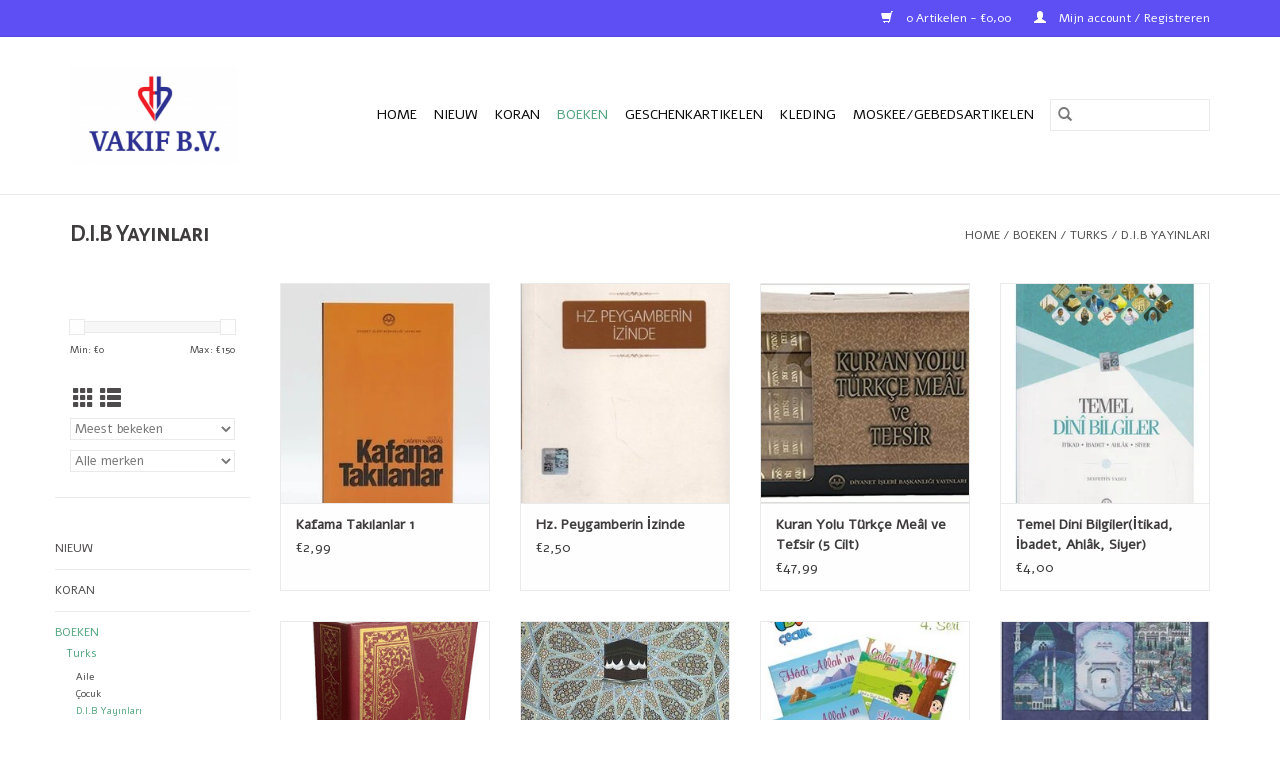

--- FILE ---
content_type: text/html;charset=utf-8
request_url: https://www.isnshop.nl/boeken/turks/dib-yayinlari/
body_size: 7758
content:
<!DOCTYPE html>
<html lang="nl">
  <head>
    <meta charset="utf-8"/>
<!-- [START] 'blocks/head.rain' -->
<!--

  (c) 2008-2026 Lightspeed Netherlands B.V.
  http://www.lightspeedhq.com
  Generated: 18-01-2026 @ 01:21:59

-->
<link rel="canonical" href="https://www.isnshop.nl/boeken/turks/dib-yayinlari/"/>
<link rel="next" href="https://www.isnshop.nl/boeken/turks/dib-yayinlari/page2.html"/>
<link rel="alternate" href="https://www.isnshop.nl/index.rss" type="application/rss+xml" title="Nieuwe producten"/>
<meta name="robots" content="noodp,noydir"/>
<meta property="og:url" content="https://www.isnshop.nl/boeken/turks/dib-yayinlari/?source=facebook"/>
<meta property="og:site_name" content="ISN  SHOP"/>
<meta property="og:title" content="D.I.B Yayınları"/>
<meta property="og:description" content="Uw winkel voor Islamitische publicaties, Islamitische (cadeau)artikelen en alles wat daarbij hoort voor scherpe prijzen. Publicaties zijn beschikbaar in verschi"/>
<!--[if lt IE 9]>
<script src="https://cdn.webshopapp.com/assets/html5shiv.js?2025-02-20"></script>
<![endif]-->
<!-- [END] 'blocks/head.rain' -->
    <title>D.I.B Yayınları - ISN  SHOP</title>
    <meta name="description" content="Uw winkel voor Islamitische publicaties, Islamitische (cadeau)artikelen en alles wat daarbij hoort voor scherpe prijzen. Publicaties zijn beschikbaar in verschi" />
    <meta name="keywords" content="D.I.B, Yayınları, Quaran, koran, kurani kerim, ayfa , cocuk, diyanet, ISN, Hollanda Diyanet Vakfi" />
    <meta http-equiv="X-UA-Compatible" content="IE=edge,chrome=1">
    <meta name="viewport" content="width=device-width, initial-scale=1.0">
    <meta name="apple-mobile-web-app-capable" content="yes">
    <meta name="apple-mobile-web-app-status-bar-style" content="black">

    <link rel="shortcut icon" href="https://cdn.webshopapp.com/shops/299637/themes/118433/v/47527/assets/favicon.ico?20200623222838" type="image/x-icon" />
    <link href='//fonts.googleapis.com/css?family=Alef:400,300,600' rel='stylesheet' type='text/css'>
    <link href='//fonts.googleapis.com/css?family=Alegreya%20Sans%20SC:400,300,600' rel='stylesheet' type='text/css'>
    <link rel="shortcut icon" href="https://cdn.webshopapp.com/shops/299637/themes/118433/v/47527/assets/favicon.ico?20200623222838" type="image/x-icon" />
    <link rel="stylesheet" href="https://cdn.webshopapp.com/shops/299637/themes/118433/assets/bootstrap-min.css?2025010107495420200921091826" />
    <link rel="stylesheet" href="https://cdn.webshopapp.com/shops/299637/themes/118433/assets/style.css?2025010107495420200921091826" />
    <link rel="stylesheet" href="https://cdn.webshopapp.com/shops/299637/themes/118433/assets/settings.css?2025010107495420200921091826" />
    <link rel="stylesheet" href="https://cdn.webshopapp.com/assets/gui-2-0.css?2025-02-20" />
    <link rel="stylesheet" href="https://cdn.webshopapp.com/assets/gui-responsive-2-0.css?2025-02-20" />
    <link rel="stylesheet" href="https://cdn.webshopapp.com/shops/299637/themes/118433/assets/custom.css?2025010107495420200921091826" />
        <link rel="stylesheet" href="https://cdn.webshopapp.com/shops/299637/themes/118433/assets/tutorial.css?2025010107495420200921091826" />
    
    <script src="https://cdn.webshopapp.com/assets/jquery-1-9-1.js?2025-02-20"></script>
    <script src="https://cdn.webshopapp.com/assets/jquery-ui-1-10-1.js?2025-02-20"></script>

    <script type="text/javascript" src="https://cdn.webshopapp.com/shops/299637/themes/118433/assets/global.js?2025010107495420200921091826"></script>
		<script type="text/javascript" src="https://cdn.webshopapp.com/shops/299637/themes/118433/assets/bootstrap-min.js?2025010107495420200921091826"></script>
    <script type="text/javascript" src="https://cdn.webshopapp.com/shops/299637/themes/118433/assets/jcarousel.js?2025010107495420200921091826"></script>
    <script type="text/javascript" src="https://cdn.webshopapp.com/assets/gui.js?2025-02-20"></script>
    <script type="text/javascript" src="https://cdn.webshopapp.com/assets/gui-responsive-2-0.js?2025-02-20"></script>

    <script type="text/javascript" src="https://cdn.webshopapp.com/shops/299637/themes/118433/assets/share42.js?2025010107495420200921091826"></script>

    <!--[if lt IE 9]>
    <link rel="stylesheet" href="https://cdn.webshopapp.com/shops/299637/themes/118433/assets/style-ie.css?2025010107495420200921091826" />
    <![endif]-->
    <link rel="stylesheet" media="print" href="https://cdn.webshopapp.com/shops/299637/themes/118433/assets/print-min.css?2025010107495420200921091826" />
  </head>
  <body class="tutorial--on">
    <header>
  <div class="topnav">
    <div class="container">
      
      <div class="right">
        <span role="region" aria-label="Winkelwagen">
          <a href="https://www.isnshop.nl/cart/" title="Winkelwagen" class="cart">
            <span class="glyphicon glyphicon-shopping-cart"></span>
            0 Artikelen - €0,00
          </a>
        </span>
        <span>
          <a href="https://www.isnshop.nl/account/" title="Mijn account" class="my-account">
            <span class="glyphicon glyphicon-user"></span>
                        	Mijn account / Registreren
                      </a>
        </span>
      </div>
    </div>
  </div>

  <div class="navigation container">
    <div class="align">
      <div class="burger">
        <button type="button" aria-label="Open menu">
          <img src="https://cdn.webshopapp.com/shops/299637/themes/118433/assets/hamburger.png?20220407150557" width="32" height="32" alt="Menu">
        </button>
      </div>

              <div class="vertical logo">
          <a href="https://www.isnshop.nl/" title="ISN SHOP,  uw winkel voor Islamitische boeken en (cadeau)artikelen.">
            <img src="https://cdn.webshopapp.com/shops/299637/themes/118433/v/133711/assets/logo.png?20200713092248" alt="ISN SHOP,  uw winkel voor Islamitische boeken en (cadeau)artikelen." />
          </a>
        </div>
      
      <nav class="nonbounce desktop vertical">
        <form action="https://www.isnshop.nl/search/" method="get" id="formSearch" role="search">
          <input type="text" name="q" autocomplete="off" value="" aria-label="Zoeken" />
          <button type="submit" class="search-btn" title="Zoeken">
            <span class="glyphicon glyphicon-search"></span>
          </button>
        </form>
        <ul region="navigation" aria-label=Navigation menu>
          <li class="item home ">
            <a class="itemLink" href="https://www.isnshop.nl/">Home</a>
          </li>
          
                    	<li class="item">
              <a class="itemLink" href="https://www.isnshop.nl/nieuw/" title="Nieuw">
                Nieuw
              </a>
                          </li>
                    	<li class="item sub">
              <a class="itemLink" href="https://www.isnshop.nl/koran/" title="Koran">
                Koran
              </a>
                            	<span class="glyphicon glyphicon-play"></span>
                <ul class="subnav">
                                      <li class="subitem">
                      <a class="subitemLink" href="https://www.isnshop.nl/koran/ayfa/" title="Ayfa ">Ayfa </a>
                                          </li>
                	                    <li class="subitem">
                      <a class="subitemLink" href="https://www.isnshop.nl/koran/diyanet/" title="Diyanet">Diyanet</a>
                                          </li>
                	                    <li class="subitem">
                      <a class="subitemLink" href="https://www.isnshop.nl/koran/elif-ba/" title="Elif-Ba">Elif-Ba</a>
                                          </li>
                	                    <li class="subitem">
                      <a class="subitemLink" href="https://www.isnshop.nl/koran/hayrat-nesriyat-10017349/" title="Hayrat Neşriyat  ">Hayrat Neşriyat  </a>
                                          </li>
                	                    <li class="subitem">
                      <a class="subitemLink" href="https://www.isnshop.nl/koran/kisa-sureler/" title="Kısa Sureler">Kısa Sureler</a>
                                          </li>
                	                    <li class="subitem">
                      <a class="subitemLink" href="https://www.isnshop.nl/koran/tecvid/" title="Tecvid">Tecvid</a>
                                          </li>
                	                    <li class="subitem">
                      <a class="subitemLink" href="https://www.isnshop.nl/koran/nederlands/" title="Nederlands">Nederlands</a>
                                          </li>
                	              	</ul>
                          </li>
                    	<li class="item sub active">
              <a class="itemLink" href="https://www.isnshop.nl/boeken/" title="Boeken">
                Boeken
              </a>
                            	<span class="glyphicon glyphicon-play"></span>
                <ul class="subnav">
                                      <li class="subitem">
                      <a class="subitemLink" href="https://www.isnshop.nl/boeken/turks/" title="Turks">Turks</a>
                                              <ul class="subnav">
                                                      <li class="subitem">
                              <a class="subitemLink" href="https://www.isnshop.nl/boeken/turks/aile/" title="Aile">Aile</a>
                            </li>
                                                      <li class="subitem">
                              <a class="subitemLink" href="https://www.isnshop.nl/boeken/turks/cocuk/" title="Çocuk">Çocuk</a>
                            </li>
                                                      <li class="subitem">
                              <a class="subitemLink" href="https://www.isnshop.nl/boeken/turks/dib-yayinlari/" title="D.I.B Yayınları">D.I.B Yayınları</a>
                            </li>
                                                      <li class="subitem">
                              <a class="subitemLink" href="https://www.isnshop.nl/boeken/turks/dini-yayinlar/" title="Dini Yayınlar">Dini Yayınlar</a>
                            </li>
                                                      <li class="subitem">
                              <a class="subitemLink" href="https://www.isnshop.nl/boeken/turks/dua-kitaplari/" title="Dua Kitapları">Dua Kitapları</a>
                            </li>
                                                      <li class="subitem">
                              <a class="subitemLink" href="https://www.isnshop.nl/boeken/turks/edebiyat/" title="Edebiyat">Edebiyat</a>
                            </li>
                                                      <li class="subitem">
                              <a class="subitemLink" href="https://www.isnshop.nl/boeken/turks/efendimizin-hayati/" title="Efendimizin Hayatı">Efendimizin Hayatı</a>
                            </li>
                                                      <li class="subitem">
                              <a class="subitemLink" href="https://www.isnshop.nl/boeken/turks/egitim-kitaplari/" title="Eğitim Kitapları">Eğitim Kitapları</a>
                            </li>
                                                      <li class="subitem">
                              <a class="subitemLink" href="https://www.isnshop.nl/boeken/turks/gencler/" title="Gençler">Gençler</a>
                            </li>
                                                      <li class="subitem">
                              <a class="subitemLink" href="https://www.isnshop.nl/boeken/turks/ilmihaller-ve-ibadet-kitaplari/" title="Ilmihaller ve Ibadet Kitapları">Ilmihaller ve Ibadet Kitapları</a>
                            </li>
                                                      <li class="subitem">
                              <a class="subitemLink" href="https://www.isnshop.nl/boeken/turks/islam-yayinlari/" title="Islam Yayınları">Islam Yayınları</a>
                            </li>
                                                      <li class="subitem">
                              <a class="subitemLink" href="https://www.isnshop.nl/boeken/turks/kaynak-eserler/" title="Kaynak Eserler">Kaynak Eserler</a>
                            </li>
                                                      <li class="subitem">
                              <a class="subitemLink" href="https://www.isnshop.nl/boeken/turks/kisisel-gelisim/" title="Kişisel Gelişim">Kişisel Gelişim</a>
                            </li>
                                                      <li class="subitem">
                              <a class="subitemLink" href="https://www.isnshop.nl/boeken/turks/roman-ve-cep-kitaplari/" title="Roman ve Cep Kitapları">Roman ve Cep Kitapları</a>
                            </li>
                                                      <li class="subitem">
                              <a class="subitemLink" href="https://www.isnshop.nl/boeken/turks/tarih-ve-duesuence/" title="Tarih ve Düşünce">Tarih ve Düşünce</a>
                            </li>
                                                      <li class="subitem">
                              <a class="subitemLink" href="https://www.isnshop.nl/boeken/turks/tdv-yayinlari/" title="TDV Yayınları">TDV Yayınları</a>
                            </li>
                                                      <li class="subitem">
                              <a class="subitemLink" href="https://www.isnshop.nl/boeken/turks/tip-ve-saglik/" title="Tıp ve Sağlık">Tıp ve Sağlık</a>
                            </li>
                                                      <li class="subitem">
                              <a class="subitemLink" href="https://www.isnshop.nl/boeken/turks/soezluek/" title="Sözlük">Sözlük</a>
                            </li>
                                                  </ul>
                                          </li>
                	                    <li class="subitem">
                      <a class="subitemLink" href="https://www.isnshop.nl/boeken/nederlands/" title="Nederlands">Nederlands</a>
                                              <ul class="subnav">
                                                      <li class="subitem">
                              <a class="subitemLink" href="https://www.isnshop.nl/boeken/nederlands/woordenboek/" title="Woordenboek">Woordenboek</a>
                            </li>
                                                  </ul>
                                          </li>
                	              	</ul>
                          </li>
                    	<li class="item sub">
              <a class="itemLink" href="https://www.isnshop.nl/geschenkartikelen/" title="Geschenkartikelen">
                Geschenkartikelen
              </a>
                            	<span class="glyphicon glyphicon-play"></span>
                <ul class="subnav">
                                      <li class="subitem">
                      <a class="subitemLink" href="https://www.isnshop.nl/geschenkartikelen/schilderij-en-klokken/" title="Schilderij en Klokken">Schilderij en Klokken</a>
                                          </li>
                	                    <li class="subitem">
                      <a class="subitemLink" href="https://www.isnshop.nl/geschenkartikelen/quran/" title="Qur&#039;an">Qur&#039;an</a>
                                          </li>
                	                    <li class="subitem">
                      <a class="subitemLink" href="https://www.isnshop.nl/geschenkartikelen/puzzle/" title="Puzzle">Puzzle</a>
                                          </li>
                	              	</ul>
                          </li>
                    	<li class="item">
              <a class="itemLink" href="https://www.isnshop.nl/kleding/" title="Kleding">
                Kleding
              </a>
                          </li>
                    	<li class="item">
              <a class="itemLink" href="https://www.isnshop.nl/moskee-gebedsartikelen/" title="Moskee/Gebedsartikelen">
                Moskee/Gebedsartikelen
              </a>
                          </li>
          
          
          
          
                  </ul>

        <span class="glyphicon glyphicon-remove"></span>
      </nav>
    </div>
  </div>
</header>

    <div class="wrapper">
      <div class="container content" role="main">
                <div class="page-title row">
  <div class="col-sm-6 col-md-6">
    <h1>D.I.B Yayınları</h1>
  </div>
  <div class="col-sm-6 col-md-6 breadcrumbs text-right" role="nav" aria-label="Breadcrumbs">
  <a href="https://www.isnshop.nl/" title="Home">Home</a>

      / <a href="https://www.isnshop.nl/boeken/" >Boeken</a>
      / <a href="https://www.isnshop.nl/boeken/turks/" >Turks</a>
      / <a href="https://www.isnshop.nl/boeken/turks/dib-yayinlari/" aria-current="true">D.I.B Yayınları</a>
  </div>

  </div>
<div class="products row">
  <div class="col-md-2 sidebar" role="complementary">
    <div class="row sort">
      <form action="https://www.isnshop.nl/boeken/turks/dib-yayinlari/" method="get" id="filter_form" class="col-xs-12 col-sm-12">
        <input type="hidden" name="mode" value="grid" id="filter_form_mode" />
        <input type="hidden" name="limit" value="12" id="filter_form_limit" />
        <input type="hidden" name="sort" value="popular" id="filter_form_sort" />
        <input type="hidden" name="max" value="150" id="filter_form_max" />
        <input type="hidden" name="min" value="0" id="filter_form_min" />

        <div class="price-filter" aria-hidden="true">
          <div class="sidebar-filter-slider">
            <div id="collection-filter-price"></div>
          </div>
          <div class="price-filter-range clear">
            <div class="min">Min: €<span>0</span></div>
            <div class="max">Max: €<span>150</span></div>
          </div>
        </div>

        <div class="modes hidden-xs hidden-sm">
          <a href="?mode=grid" aria-label="Rasterweergave"><i class="glyphicon glyphicon-th" role="presentation"></i></a>
          <a href="?mode=list" aria-label="Lijstweergave"><i class="glyphicon glyphicon-th-list" role="presentation"></i></a>
        </div>

        <select name="sort" onchange="$('#formSortModeLimit').submit();" aria-label="Sorteren op">
                    	<option value="default">Standaard</option>
                    	<option value="popular" selected="selected">Meest bekeken</option>
                    	<option value="newest">Nieuwste producten</option>
                    	<option value="lowest">Laagste prijs</option>
                    	<option value="highest">Hoogste prijs</option>
                    	<option value="asc">Naam oplopend</option>
                    	<option value="desc">Naam aflopend</option>
                  </select>

                  <select name="brand" aria-label="Filter by Merk">
                        	<option value="0" selected="selected">Alle merken</option>
                        	<option value="4084924">Diyanet İşleri Başkanlığı Yayınları</option>
                      </select>
        
              </form>
  	</div>

    			<div class="row" role="navigation" aria-label="Categorieën">
				<ul>
  				    				<li class="item">
              <span class="arrow"></span>
              <a href="https://www.isnshop.nl/nieuw/" class="itemLink"  title="Nieuw">
                Nieuw               </a>

                  				</li>
  				    				<li class="item">
              <span class="arrow"></span>
              <a href="https://www.isnshop.nl/koran/" class="itemLink"  title="Koran">
                Koran               </a>

                  				</li>
  				    				<li class="item">
              <span class="arrow"></span>
              <a href="https://www.isnshop.nl/boeken/" class="itemLink active" aria-current="true" title="Boeken">
                Boeken               </a>

                  						<ul class="subnav">
      						      							<li class="subitem">
                      <span class="arrow "></span>
                      <a href="https://www.isnshop.nl/boeken/turks/" class="subitemLink active" aria-current="true" title="Turks">
                        Turks                       </a>
        							        								<ul class="subnav">
          								          									<li class="subitem">
                              <span class="arrow "></span>
                              <a href="https://www.isnshop.nl/boeken/turks/aile/" class="subitemLink"  title="Aile">
                                Aile                               </a>
                          	</li>
          								          									<li class="subitem">
                              <span class="arrow "></span>
                              <a href="https://www.isnshop.nl/boeken/turks/cocuk/" class="subitemLink"  title="Çocuk">
                                Çocuk                               </a>
                          	</li>
          								          									<li class="subitem">
                              <span class="arrow "></span>
                              <a href="https://www.isnshop.nl/boeken/turks/dib-yayinlari/" class="subitemLink active" aria-current="true" title="D.I.B Yayınları">
                                D.I.B Yayınları                               </a>
                          	</li>
          								          									<li class="subitem">
                              <span class="arrow "></span>
                              <a href="https://www.isnshop.nl/boeken/turks/dini-yayinlar/" class="subitemLink"  title="Dini Yayınlar">
                                Dini Yayınlar                               </a>
                          	</li>
          								          									<li class="subitem">
                              <span class="arrow "></span>
                              <a href="https://www.isnshop.nl/boeken/turks/dua-kitaplari/" class="subitemLink"  title="Dua Kitapları">
                                Dua Kitapları                               </a>
                          	</li>
          								          									<li class="subitem">
                              <span class="arrow "></span>
                              <a href="https://www.isnshop.nl/boeken/turks/edebiyat/" class="subitemLink"  title="Edebiyat">
                                Edebiyat                               </a>
                          	</li>
          								          									<li class="subitem">
                              <span class="arrow "></span>
                              <a href="https://www.isnshop.nl/boeken/turks/efendimizin-hayati/" class="subitemLink"  title="Efendimizin Hayatı">
                                Efendimizin Hayatı                               </a>
                          	</li>
          								          									<li class="subitem">
                              <span class="arrow "></span>
                              <a href="https://www.isnshop.nl/boeken/turks/egitim-kitaplari/" class="subitemLink"  title="Eğitim Kitapları">
                                Eğitim Kitapları                               </a>
                          	</li>
          								          									<li class="subitem">
                              <span class="arrow "></span>
                              <a href="https://www.isnshop.nl/boeken/turks/gencler/" class="subitemLink"  title="Gençler">
                                Gençler                               </a>
                          	</li>
          								          									<li class="subitem">
                              <span class="arrow "></span>
                              <a href="https://www.isnshop.nl/boeken/turks/ilmihaller-ve-ibadet-kitaplari/" class="subitemLink"  title="Ilmihaller ve Ibadet Kitapları">
                                Ilmihaller ve Ibadet Kitapları                               </a>
                          	</li>
          								          									<li class="subitem">
                              <span class="arrow "></span>
                              <a href="https://www.isnshop.nl/boeken/turks/islam-yayinlari/" class="subitemLink"  title="Islam Yayınları">
                                Islam Yayınları                               </a>
                          	</li>
          								          									<li class="subitem">
                              <span class="arrow "></span>
                              <a href="https://www.isnshop.nl/boeken/turks/kaynak-eserler/" class="subitemLink"  title="Kaynak Eserler">
                                Kaynak Eserler                               </a>
                          	</li>
          								          									<li class="subitem">
                              <span class="arrow "></span>
                              <a href="https://www.isnshop.nl/boeken/turks/kisisel-gelisim/" class="subitemLink"  title="Kişisel Gelişim">
                                Kişisel Gelişim                               </a>
                          	</li>
          								          									<li class="subitem">
                              <span class="arrow "></span>
                              <a href="https://www.isnshop.nl/boeken/turks/roman-ve-cep-kitaplari/" class="subitemLink"  title="Roman ve Cep Kitapları">
                                Roman ve Cep Kitapları                               </a>
                          	</li>
          								          									<li class="subitem">
                              <span class="arrow "></span>
                              <a href="https://www.isnshop.nl/boeken/turks/tarih-ve-duesuence/" class="subitemLink"  title="Tarih ve Düşünce">
                                Tarih ve Düşünce                               </a>
                          	</li>
          								          									<li class="subitem">
                              <span class="arrow "></span>
                              <a href="https://www.isnshop.nl/boeken/turks/tdv-yayinlari/" class="subitemLink"  title="TDV Yayınları">
                                TDV Yayınları                               </a>
                          	</li>
          								          									<li class="subitem">
                              <span class="arrow "></span>
                              <a href="https://www.isnshop.nl/boeken/turks/tip-ve-saglik/" class="subitemLink"  title="Tıp ve Sağlık">
                                Tıp ve Sağlık                               </a>
                          	</li>
          								          									<li class="subitem">
                              <span class="arrow "></span>
                              <a href="https://www.isnshop.nl/boeken/turks/soezluek/" class="subitemLink"  title="Sözlük">
                                Sözlük                               </a>
                          	</li>
          								        								</ul>
        							      							</li>
      						      							<li class="subitem">
                      <span class="arrow "></span>
                      <a href="https://www.isnshop.nl/boeken/nederlands/" class="subitemLink"  title="Nederlands">
                        Nederlands                       </a>
        							      							</li>
      						    						</ul>
    					    				</li>
  				    				<li class="item">
              <span class="arrow"></span>
              <a href="https://www.isnshop.nl/geschenkartikelen/" class="itemLink"  title="Geschenkartikelen">
                Geschenkartikelen               </a>

                  				</li>
  				    				<li class="item">
              <span class="arrow"></span>
              <a href="https://www.isnshop.nl/kleding/" class="itemLink"  title="Kleding">
                Kleding               </a>

                  				</li>
  				    				<li class="item">
              <span class="arrow"></span>
              <a href="https://www.isnshop.nl/moskee-gebedsartikelen/" class="itemLink"  title="Moskee/Gebedsartikelen">
                Moskee/Gebedsartikelen               </a>

                  				</li>
  				  			</ul>
      </div>
		  </div>

  <div class="col-sm-12 col-md-10" role="region" aria-label="Product Listing">
        	<div class="product col-xs-6 col-sm-3 col-md-3">
  <div class="image-wrap">
    <a href="https://www.isnshop.nl/kafama-takilanlar.html" title="Kafama Takılanlar 1">
                              <img src="https://cdn.webshopapp.com/shops/299637/files/387356961/262x276x1/kafama-takilanlar-1.jpg" width="262" height="276" alt="Kafama Takılanlar 1" title="Kafama Takılanlar 1" />
                </a>

    <div class="description text-center">
      <a href="https://www.isnshop.nl/kafama-takilanlar.html" title="Kafama Takılanlar 1">
                <div class="text">
                    Kafama Takılanlar 1
                  </div>
      </a>
      <a href="https://www.isnshop.nl/cart/add/255062673/" class="cart">Toevoegen aan winkelwagen</a>    </div>
  </div>

  <div class="info">
    <a href="https://www.isnshop.nl/kafama-takilanlar.html" title="Kafama Takılanlar 1" class="title">
        Kafama Takılanlar 1     </a>

    <div class="left">
    
    €2,99 
   </div>
         </div>
</div>



        	<div class="product col-xs-6 col-sm-3 col-md-3">
  <div class="image-wrap">
    <a href="https://www.isnshop.nl/hz-peygamberin-izinden.html" title="Hz. Peygamberin İzinde">
                              <img src="https://cdn.webshopapp.com/shops/299637/files/324867460/262x276x1/hz-peygamberin-izinde.jpg" width="262" height="276" alt="Hz. Peygamberin İzinde" title="Hz. Peygamberin İzinde" />
                </a>

    <div class="description text-center">
      <a href="https://www.isnshop.nl/hz-peygamberin-izinden.html" title="Hz. Peygamberin İzinde">
                <div class="text">
                    Hz. Peygamberin İzinde
                  </div>
      </a>
      <a href="https://www.isnshop.nl/cart/add/220720858/" class="cart">Toevoegen aan winkelwagen</a>    </div>
  </div>

  <div class="info">
    <a href="https://www.isnshop.nl/hz-peygamberin-izinden.html" title="Hz. Peygamberin İzinde" class="title">
        Hz. Peygamberin İzinde     </a>

    <div class="left">
    
    €2,50 
   </div>
         </div>
</div>


<div class="clearfix visible-xs"></div>

        	<div class="product col-xs-6 col-sm-3 col-md-3">
  <div class="image-wrap">
    <a href="https://www.isnshop.nl/kuran-yolu-tuerkce-meal-ve-tefsir-5-cilt.html" title="Kuran Yolu Türkçe Meâl ve Tefsir (5 Cilt)">
                              <img src="https://cdn.webshopapp.com/shops/299637/files/327291915/262x276x1/kuran-yolu-tuerkce-meal-ve-tefsir-5-cilt.jpg" width="262" height="276" alt="Kuran Yolu Türkçe Meâl ve Tefsir (5 Cilt)" title="Kuran Yolu Türkçe Meâl ve Tefsir (5 Cilt)" />
                </a>

    <div class="description text-center">
      <a href="https://www.isnshop.nl/kuran-yolu-tuerkce-meal-ve-tefsir-5-cilt.html" title="Kuran Yolu Türkçe Meâl ve Tefsir (5 Cilt)">
                <div class="text">
                    Kur&#039;an Yolu Türkçe Meâl ve Tefsir (5 Cilt)
                  </div>
      </a>
      <a href="https://www.isnshop.nl/cart/add/220253076/" class="cart">Toevoegen aan winkelwagen</a>    </div>
  </div>

  <div class="info">
    <a href="https://www.isnshop.nl/kuran-yolu-tuerkce-meal-ve-tefsir-5-cilt.html" title="Kuran Yolu Türkçe Meâl ve Tefsir (5 Cilt)" class="title">
        Kuran Yolu Türkçe Meâl ve Tefsir (5 Cilt)     </a>

    <div class="left">
    
    €47,99 
   </div>
         </div>
</div>



        	<div class="product col-xs-6 col-sm-3 col-md-3">
  <div class="image-wrap">
    <a href="https://www.isnshop.nl/temel-dini-bilgiler-dib.html" title="Temel Dini Bilgiler(İtikad, İbadet, Ahlâk, Siyer)">
                              <img src="https://cdn.webshopapp.com/shops/299637/files/334625363/262x276x1/temel-dini-bilgileritikad-ibadet-ahlak-siyer.jpg" width="262" height="276" alt="Temel Dini Bilgiler(İtikad, İbadet, Ahlâk, Siyer)" title="Temel Dini Bilgiler(İtikad, İbadet, Ahlâk, Siyer)" />
                </a>

    <div class="description text-center">
      <a href="https://www.isnshop.nl/temel-dini-bilgiler-dib.html" title="Temel Dini Bilgiler(İtikad, İbadet, Ahlâk, Siyer)">
                <div class="text">
                    Temel Dini Bilgiler(İtikad, İbadet, Ahlâk, Siyer)
                  </div>
      </a>
      <a href="https://www.isnshop.nl/cart/add/220253080/" class="cart">Toevoegen aan winkelwagen</a>    </div>
  </div>

  <div class="info">
    <a href="https://www.isnshop.nl/temel-dini-bilgiler-dib.html" title="Temel Dini Bilgiler(İtikad, İbadet, Ahlâk, Siyer)" class="title">
        Temel Dini Bilgiler(İtikad, İbadet, Ahlâk, Siyer)     </a>

    <div class="left">
    
    €4,00 
   </div>
         </div>
</div>


<div class="clearfix"></div>

        	<div class="product col-xs-6 col-sm-3 col-md-3">
  <div class="image-wrap">
    <a href="https://www.isnshop.nl/kuran-kerim-orta-boy-bilgisayar-hatt-nce-kat-db-ya.html" title="Kuranı Kerim Bilgisayar Hatlı Orta Boy - Mavi-Yeşil">
                              <img src="https://cdn.webshopapp.com/shops/299637/files/330230513/262x276x1/kurani-kerim-bilgisayar-hatli-orta-boy-mavi-yesil.jpg" width="262" height="276" alt="Kuranı Kerim Bilgisayar Hatlı Orta Boy - Mavi-Yeşil" title="Kuranı Kerim Bilgisayar Hatlı Orta Boy - Mavi-Yeşil" />
                </a>

    <div class="description text-center">
      <a href="https://www.isnshop.nl/kuran-kerim-orta-boy-bilgisayar-hatt-nce-kat-db-ya.html" title="Kuranı Kerim Bilgisayar Hatlı Orta Boy - Mavi-Yeşil">
                <div class="text">
                    Kur&#039;an-ı Kerim Bilgisayar Hatlı Orta Boy
                  </div>
      </a>
      <a href="https://www.isnshop.nl/cart/add/220253196/" class="cart">Toevoegen aan winkelwagen</a>    </div>
  </div>

  <div class="info">
    <a href="https://www.isnshop.nl/kuran-kerim-orta-boy-bilgisayar-hatt-nce-kat-db-ya.html" title="Kuranı Kerim Bilgisayar Hatlı Orta Boy - Mavi-Yeşil" class="title">
        Kuranı Kerim Bilgisayar Hatlı Orta Boy - Mavi-Yeşil     </a>

    <div class="left">
    
    €12,00 
   </div>
         </div>
</div>



        	<div class="product col-xs-6 col-sm-3 col-md-3">
  <div class="image-wrap">
    <a href="https://www.isnshop.nl/pratik-arapca-konusma-rehberi-hac-goerevlileri-ici.html" title="Pratik Arapça Konuşma Rehberi Hac Görevlileri İçin">
                              <img src="https://cdn.webshopapp.com/shops/299637/files/440678163/262x276x1/pratik-arapca-konusma-rehberi-hac-goerevlileri-ici.jpg" width="262" height="276" alt="Pratik Arapça Konuşma Rehberi Hac Görevlileri İçin" title="Pratik Arapça Konuşma Rehberi Hac Görevlileri İçin" />
                </a>

    <div class="description text-center">
      <a href="https://www.isnshop.nl/pratik-arapca-konusma-rehberi-hac-goerevlileri-ici.html" title="Pratik Arapça Konuşma Rehberi Hac Görevlileri İçin">
                <div class="text">
                    Pratik Arapça Konuşma Rehberi Hac Görevlileri İçin
                  </div>
      </a>
      <a href="https://www.isnshop.nl/cart/add/290216844/" class="cart">Toevoegen aan winkelwagen</a>    </div>
  </div>

  <div class="info">
    <a href="https://www.isnshop.nl/pratik-arapca-konusma-rehberi-hac-goerevlileri-ici.html" title="Pratik Arapça Konuşma Rehberi Hac Görevlileri İçin" class="title">
        Pratik Arapça Konuşma Rehberi Hac Görevlileri İçin     </a>

    <div class="left">
    
    €2,00 
   </div>
         </div>
</div>


<div class="clearfix visible-xs"></div>

        	<div class="product col-xs-6 col-sm-3 col-md-3">
  <div class="image-wrap">
    <a href="https://www.isnshop.nl/allahin-guezel-isimleri-4-seri-5-kitap-takim.html" title="Allahın Güzel İsimleri 4 Seri 5 Kitap Takım">
                              <img src="https://cdn.webshopapp.com/shops/299637/files/428142248/262x276x1/allahin-guezel-isimleri-4-seri-5-kitap-takim.jpg" width="262" height="276" alt="Allahın Güzel İsimleri 4 Seri 5 Kitap Takım" title="Allahın Güzel İsimleri 4 Seri 5 Kitap Takım" />
                </a>

    <div class="description text-center">
      <a href="https://www.isnshop.nl/allahin-guezel-isimleri-4-seri-5-kitap-takim.html" title="Allahın Güzel İsimleri 4 Seri 5 Kitap Takım">
                <div class="text">
                    Allahın Güzel İsimleri 4 Seri 5 Kitap Takım
                  </div>
      </a>
      <a href="https://www.isnshop.nl/cart/add/282658862/" class="cart">Toevoegen aan winkelwagen</a>    </div>
  </div>

  <div class="info">
    <a href="https://www.isnshop.nl/allahin-guezel-isimleri-4-seri-5-kitap-takim.html" title="Allahın Güzel İsimleri 4 Seri 5 Kitap Takım" class="title">
        Allahın Güzel İsimleri 4 Seri 5 Kitap Takım     </a>

    <div class="left">
    
    €10,00 
   </div>
         </div>
</div>



        	<div class="product col-xs-6 col-sm-3 col-md-3">
  <div class="image-wrap">
    <a href="https://www.isnshop.nl/diyanet-kueltuer-serisi.html" title="Diyanet Kültür Serisi (25 Kitap)">
                              <img src="https://cdn.webshopapp.com/shops/299637/files/325087570/262x276x1/diyanet-kueltuer-serisi-25-kitap.jpg" width="262" height="276" alt="Diyanet Kültür Serisi (25 Kitap)" title="Diyanet Kültür Serisi (25 Kitap)" />
                </a>

    <div class="description text-center">
      <a href="https://www.isnshop.nl/diyanet-kueltuer-serisi.html" title="Diyanet Kültür Serisi (25 Kitap)">
                <div class="text">
                    Diyanet Kültür Serisi (25 Kitap)
                  </div>
      </a>
      <a href="https://www.isnshop.nl/cart/add/220720725/" class="cart">Toevoegen aan winkelwagen</a>    </div>
  </div>

  <div class="info">
    <a href="https://www.isnshop.nl/diyanet-kueltuer-serisi.html" title="Diyanet Kültür Serisi (25 Kitap)" class="title">
        Diyanet Kültür Serisi (25 Kitap)     </a>

    <div class="left">
    
    €14,95 
   </div>
         </div>
</div>


<div class="clearfix"></div>

        	<div class="product col-xs-6 col-sm-3 col-md-3">
  <div class="image-wrap">
    <a href="https://www.isnshop.nl/hz-muhammedin-hayati-160382555.html" title="Hz Muhammedin Hayatı Casim Avcı">
                              <img src="https://cdn.webshopapp.com/shops/299637/files/486957703/262x276x1/hz-muhammedin-hayati-casim-avci.jpg" width="262" height="276" alt="Hz Muhammedin Hayatı Casim Avcı" title="Hz Muhammedin Hayatı Casim Avcı" />
                </a>

    <div class="description text-center">
      <a href="https://www.isnshop.nl/hz-muhammedin-hayati-160382555.html" title="Hz Muhammedin Hayatı Casim Avcı">
                <div class="text">
                    Hz Muhammedin Hayatı Casim Avcı
                  </div>
      </a>
      <a href="https://www.isnshop.nl/cart/add/317732265/" class="cart">Toevoegen aan winkelwagen</a>    </div>
  </div>

  <div class="info">
    <a href="https://www.isnshop.nl/hz-muhammedin-hayati-160382555.html" title="Hz Muhammedin Hayatı Casim Avcı" class="title">
        Hz Muhammedin Hayatı Casim Avcı     </a>

    <div class="left">
    
    €5,95 
   </div>
         </div>
</div>



        	<div class="product col-xs-6 col-sm-3 col-md-3">
  <div class="image-wrap">
    <a href="https://www.isnshop.nl/hadislerle-islam-orta-boy-7-cilt-dib.html" title="Hadislerle İslam Orta Boy (7 Cilt)">
                              <img src="https://cdn.webshopapp.com/shops/299637/files/325547217/262x276x1/hadislerle-islam-orta-boy-7-cilt.jpg" width="262" height="276" alt="Hadislerle İslam Orta Boy (7 Cilt)" title="Hadislerle İslam Orta Boy (7 Cilt)" />
                </a>

    <div class="description text-center">
      <a href="https://www.isnshop.nl/hadislerle-islam-orta-boy-7-cilt-dib.html" title="Hadislerle İslam Orta Boy (7 Cilt)">
                <div class="text">
                    Hadislerle İslam Orta Boy (7 Cilt)
                  </div>
      </a>
      <a href="https://www.isnshop.nl/cart/add/220720349/" class="cart">Toevoegen aan winkelwagen</a>    </div>
  </div>

  <div class="info">
    <a href="https://www.isnshop.nl/hadislerle-islam-orta-boy-7-cilt-dib.html" title="Hadislerle İslam Orta Boy (7 Cilt)" class="title">
        Hadislerle İslam Orta Boy (7 Cilt)     </a>

    <div class="left">
    
    €44,99 
   </div>
         </div>
</div>


<div class="clearfix visible-xs"></div>

        	<div class="product col-xs-6 col-sm-3 col-md-3">
  <div class="image-wrap">
    <a href="https://www.isnshop.nl/my-book-the-quran.html" title="My Book The Quran">
                              <img src="https://cdn.webshopapp.com/shops/299637/files/357306388/262x276x1/my-book-the-quran.jpg" width="262" height="276" alt="My Book The Quran" title="My Book The Quran" />
                </a>

    <div class="description text-center">
      <a href="https://www.isnshop.nl/my-book-the-quran.html" title="My Book The Quran">
                <div class="text">
                    My Book The Quran
                  </div>
      </a>
      <a href="https://www.isnshop.nl/cart/add/237001563/" class="cart">Toevoegen aan winkelwagen</a>    </div>
  </div>

  <div class="info">
    <a href="https://www.isnshop.nl/my-book-the-quran.html" title="My Book The Quran" class="title">
        My Book The Quran     </a>

    <div class="left">
    
    €1,00 
   </div>
         </div>
</div>



        	<div class="product col-xs-6 col-sm-3 col-md-3">
  <div class="image-wrap">
    <a href="https://www.isnshop.nl/kurani-kerim-meali-cep-tipi-tuerkce.html" title="Kuranı Kerim Cep Boy Meali ( Muhtelif Renk)">
                              <img src="https://cdn.webshopapp.com/shops/299637/files/327215827/262x276x1/kurani-kerim-cep-boy-meali-muhtelif-renk.jpg" width="262" height="276" alt="Kuranı Kerim Cep Boy Meali ( Muhtelif Renk)" title="Kuranı Kerim Cep Boy Meali ( Muhtelif Renk)" />
                </a>

    <div class="description text-center">
      <a href="https://www.isnshop.nl/kurani-kerim-meali-cep-tipi-tuerkce.html" title="Kuranı Kerim Cep Boy Meali ( Muhtelif Renk)">
                <div class="text">
                    Kur&#039;an-ı Kerim Meali Cep Boy Plastik Kapak Arapça Metinli
                  </div>
      </a>
      <a href="https://www.isnshop.nl/cart/add/220253202/" class="cart">Toevoegen aan winkelwagen</a>    </div>
  </div>

  <div class="info">
    <a href="https://www.isnshop.nl/kurani-kerim-meali-cep-tipi-tuerkce.html" title="Kuranı Kerim Cep Boy Meali ( Muhtelif Renk)" class="title">
        Kuranı Kerim Cep Boy Meali ( Muhtelif Renk)     </a>

    <div class="left">
    
    €4,50 
   </div>
         </div>
</div>


<div class="clearfix"></div>

          </div>
</div>

	<div class="pager row" role="navigation" aria-label="Paginering">
  	<div class="left" id="collection-pagination-description">Pagina 1 van 25</div>
  	<ul class="right">
    	<li class="prev disabled" aria-disabled="true">
        <a href="https://www.isnshop.nl/" title="Vorige pagina">
          <span class="glyphicon glyphicon-chevron-left"></span>
        </a>
      </li>

          		    			<li class="number active" aria-current="true">
            <a href="https://www.isnshop.nl/boeken/turks/dib-yayinlari/" aria-label="Go to page 1">1</a>
      		</li>
    		    	    		    			<li class="number" >
            <a href="https://www.isnshop.nl/boeken/turks/dib-yayinlari/page2.html" aria-label="Go to page 2">2</a>
      		</li>
    		    	    		    			<li class="number" >
            <a href="https://www.isnshop.nl/boeken/turks/dib-yayinlari/page3.html" aria-label="Go to page 3">3</a>
      		</li>
    		    	    		    			<li class="number" >
            <a href="https://www.isnshop.nl/boeken/turks/dib-yayinlari/page4.html" aria-label="Go to page 4">4</a>
      		</li>
    		    	    		    			<li class="number" >
            <a href="https://www.isnshop.nl/boeken/turks/dib-yayinlari/page5.html" aria-label="Go to page 5">5</a>
      		</li>
    		    	    		    	    		    			<li class="number" >
            <a href="https://www.isnshop.nl/boeken/turks/dib-yayinlari/page25.html" aria-label="Go to page 25">25</a>
      		</li>
    		    	
      <li class="next enabled" >
        <a href="https://www.isnshop.nl/boeken/turks/dib-yayinlari/page2.html" title="Volgende pagina">
          <span class="glyphicon glyphicon-chevron-right"></span>
        </a>
      </li>
  	</ul>
  </div>

<script type="text/javascript">
  $(function(){
    $('#filter_form input, #filter_form select').change(function(){
      $(this).closest('form').submit();
    });

    $("#collection-filter-price").slider({
      range: true,
      min: 0,
      max: 150,
      values: [0, 150],
      step: 1,
      slide: function(event, ui) {
    		$('.sidebar-filter-range .min span').html(ui.values[0]);
    		$('.sidebar-filter-range .max span').html(ui.values[1]);

    		$('#filter_form_min').val(ui.values[0]);
    		$('#filter_form_max').val(ui.values[1]);
  		},
    	stop: function(event, ui) {
    		$('#filter_form').submit();
  		}
    });
  });
</script>
      </div>

      <footer>
  <hr class="full-width" />
  <div class="container">
    <div class="social row">
              <form id="formNewsletter" action="https://www.isnshop.nl/account/newsletter/" method="post" class="newsletter col-xs-12 col-sm-7 col-md-7">
          <label class="title" for="formNewsletterEmail">Meld je aan voor onze nieuwsbrief:</label>
          <input type="hidden" name="key" value="3820a49435dd7106a63b682c1533ba86" />
          <input type="text" name="email" id="formNewsletterEmail" value="" placeholder="E-mail"/>
          <button
            type="submit"
            class="btn glyphicon glyphicon-send"
            title="Abonneer"
          >
            <span>Abonneer</span>
          </button>
        </form>
      
            	<div class="social-media col-xs-12 col-md-12  col-sm-5 col-md-5 text-right tutorial__hover">
        	<div class="inline-block relative">
          	<a href="https://www.facebook.com/lightspeedhq/" class="social-icon facebook" target="_blank" aria-label="Facebook ISN  SHOP"></a>          	<a href="https://twitter.com/lightspeedhq/" class="social-icon twitter" target="_blank" aria-label="Twitter ISN  SHOP"></a>          	<a href="https://plus.google.com/" class="social-icon google" target="_blank" aria-label="Google plus ISN  SHOP"></a>          	<a href="https://www.pinterest.com/lightspeedhq/" class="social-icon pinterest" target="_blank" aria-label="Pinterest ISN  SHOP"></a>          	<a href="https://www.youtube.com/user/lightspeedretail" class="social-icon youtube" target="_blank" aria-label="YouTube ISN  SHOP"></a>          	<a href="https://www.tumblr.com/" class="social-icon tumblr" target="_blank" aria-label="Tumblr ISN  SHOP"></a>          	<a href="https://www.instagram.com/lightspeedhq/" class="social-icon instagram" target="_blank" aria-label="Instagram ISN  SHOP"></a>
          	              <div class="absolute top-0 right-0 left-0 bottom-0 text-center tutorial__fade tutorial__fade-center--dark tutorial__social hidden-xs">
                <a href="/admin/auth/login?redirect=theme/preview/general/header/tutorial" class="p1 block hightlight-color tutorial__background border tutorial__border-color tutorial__add-button tutorial__border-radius" target="_blank">
                  <i class="glyphicon glyphicon-plus-sign tutorial__add-button-icon"></i><span class="bold tutorial__add-button-text">Stel social media in</span>
                </a>
              </div>
                    	</div>
      	</div>
          </div>

    <hr class="full-width" />

    <div class="links row">
      <div class="col-xs-12 col-sm-3 col-md-3" role="article" aria-label="Klantenservice links">
        <label class="footercollapse" for="_1">
          <strong>Klantenservice</strong>
          <span class="glyphicon glyphicon-chevron-down hidden-sm hidden-md hidden-lg"></span>
        </label>
        <input class="footercollapse_input hidden-md hidden-lg hidden-sm" id="_1" type="checkbox">
        <div class="list">
          <ul class="no-underline no-list-style">
                          <li>
                <a href="https://www.isnshop.nl/service/about/" title="Over ons" >
                  Over ons
                </a>
              </li>
                          <li>
                <a href="https://www.isnshop.nl/service/general-terms-conditions/" title="Algemene voorwaarden" >
                  Algemene voorwaarden
                </a>
              </li>
                          <li>
                <a href="https://www.isnshop.nl/service/disclaimer/" title="Disclaimer" >
                  Disclaimer
                </a>
              </li>
                          <li>
                <a href="https://www.isnshop.nl/service/privacy-policy/" title="Privacy Policy" >
                  Privacy Policy
                </a>
              </li>
                          <li>
                <a href="https://www.isnshop.nl/service/payment-methods/" title="Betaalmethoden" >
                  Betaalmethoden
                </a>
              </li>
                          <li>
                <a href="https://www.isnshop.nl/service/shipping-returns/" title="Verzenden, afhalen &amp; retourneren" >
                  Verzenden, afhalen &amp; retourneren
                </a>
              </li>
                          <li>
                <a href="https://www.isnshop.nl/service/" title="Klantenservice" >
                  Klantenservice
                </a>
              </li>
                          <li>
                <a href="https://www.isnshop.nl/sitemap/" title="Sitemap" >
                  Sitemap
                </a>
              </li>
                      </ul>
        </div>
      </div>

      <div class="col-xs-12 col-sm-3 col-md-3" role="article" aria-label="Producten links">
    		<label class="footercollapse" for="_2">
        	<strong>Producten</strong>
          <span class="glyphicon glyphicon-chevron-down hidden-sm hidden-md hidden-lg"></span>
        </label>
        <input class="footercollapse_input hidden-md hidden-lg hidden-sm" id="_2" type="checkbox">
        <div class="list">
          <ul>
            <li><a href="https://www.isnshop.nl/collection/" title="Alle producten">Alle producten</a></li>
                        <li><a href="https://www.isnshop.nl/collection/?sort=newest" title="Nieuwe producten">Nieuwe producten</a></li>
            <li><a href="https://www.isnshop.nl/collection/offers/" title="Aanbiedingen">Aanbiedingen</a></li>
                        <li><a href="https://www.isnshop.nl/tags/" title="Tags">Tags</a></li>            <li><a href="https://www.isnshop.nl/index.rss" title="RSS-feed">RSS-feed</a></li>
          </ul>
        </div>
      </div>

      <div class="col-xs-12 col-sm-3 col-md-3" role="article" aria-label="Mijn account links">
        <label class="footercollapse" for="_3">
        	<strong>
          	          		Mijn account
          	        	</strong>
          <span class="glyphicon glyphicon-chevron-down hidden-sm hidden-md hidden-lg"></span>
        </label>
        <input class="footercollapse_input hidden-md hidden-lg hidden-sm" id="_3" type="checkbox">

        <div class="list">
          <ul>
            
                        	            		<li><a href="https://www.isnshop.nl/account/" title="Registreren">Registreren</a></li>
            	                        	            		<li><a href="https://www.isnshop.nl/account/orders/" title="Mijn bestellingen">Mijn bestellingen</a></li>
            	                        	                        	            		<li><a href="https://www.isnshop.nl/account/wishlist/" title="Mijn verlanglijst">Mijn verlanglijst</a></li>
            	                        	                      </ul>
        </div>
      </div>

      <div class="col-xs-12 col-sm-3 col-md-3" role="article" aria-label="Company info">
      	<label class="footercollapse" for="_4">
      		<strong>
                        	Vakif B.V.  
                      </strong>
          <span class="glyphicon glyphicon-chevron-down hidden-sm hidden-md hidden-lg"></span>
        </label>
        <input class="footercollapse_input hidden-md hidden-lg hidden-sm" id="_4" type="checkbox">

        <div class="list">
        	          	<span class="contact-description">Magazijn:  Oder 13,  Den Haag.  Geopend op werkdagen  van 9.00 - 17.00 uur</span>
                  	          	<div class="contact" role="group" aria-label="Phone number: +31 (0) 70-783 00 40">
            	<span class="glyphicon glyphicon-earphone"></span>
            	+31 (0) 70-783 00 40
          	</div>
        	        	          	<div class="contact">
            	<span class="glyphicon glyphicon-envelope"></span>
            	<a href="/cdn-cgi/l/email-protection#650c0b030a2513040e0c0307134b0b09" title="Email" aria-label="E-mail: info@vakifbv.nl">
              	<span class="__cf_email__" data-cfemail="761f1810193600171d1f10140058181a">[email&#160;protected]</span>
            	</a>
          	</div>
        	        </div>

                
              </div>
    </div>
  	<hr class="full-width" />
  </div>

  <div class="copyright-payment">
    <div class="container">
      <div class="row">
        <div class="copyright col-md-6">
          © Copyright 2026 ISN  SHOP
                    	- Powered by
          	          		<a href="https://www.lightspeedhq.nl/" title="Lightspeed" target="_blank" aria-label="Powered by Lightspeed">Lightspeed</a>
          		          	                  </div>
        <div class="payments col-md-6 text-right">
                      <a href="https://www.isnshop.nl/service/payment-methods/" title="iDEAL">
              <img src="https://cdn.webshopapp.com/assets/icon-payment-ideal.png?2025-02-20" alt="iDEAL" />
            </a>
                      <a href="https://www.isnshop.nl/service/payment-methods/" title="Bancontact">
              <img src="https://cdn.webshopapp.com/assets/icon-payment-mistercash.png?2025-02-20" alt="Bancontact" />
            </a>
                      <a href="https://www.isnshop.nl/service/payment-methods/" title="KBC">
              <img src="https://cdn.webshopapp.com/assets/icon-payment-kbc.png?2025-02-20" alt="KBC" />
            </a>
                  </div>
      </div>
    </div>
  </div>
</footer>
    </div>
    <!-- [START] 'blocks/body.rain' -->
<script data-cfasync="false" src="/cdn-cgi/scripts/5c5dd728/cloudflare-static/email-decode.min.js"></script><script>
(function () {
  var s = document.createElement('script');
  s.type = 'text/javascript';
  s.async = true;
  s.src = 'https://www.isnshop.nl/services/stats/pageview.js';
  ( document.getElementsByTagName('head')[0] || document.getElementsByTagName('body')[0] ).appendChild(s);
})();
</script>
<!-- [END] 'blocks/body.rain' -->
          <script type="text/javascript" src="https://cdn.webshopapp.com/shops/299637/themes/118433/assets/tutorial.js?2025010107495420200921091826"></script>
      </body>
</html>


--- FILE ---
content_type: text/css; charset=UTF-8
request_url: https://cdn.webshopapp.com/shops/299637/themes/118433/assets/custom.css?2025010107495420200921091826
body_size: 532
content:
/* 20220407150557 - v2 */
.gui,
.gui-block-linklist li a {
  color: #666666;
}

.gui-page-title,
.gui a.gui-bold,
.gui-block-subtitle,
.gui-table thead tr th,
.gui ul.gui-products li .gui-products-title a,
.gui-form label,
.gui-block-title.gui-dark strong,
.gui-block-title.gui-dark strong a,
.gui-content-subtitle {
  color: #000000;
}

.gui-block-inner strong {
  color: #848484;
}

.gui a {
  color: #0a8de9;
}

.gui-input.gui-focus,
.gui-text.gui-focus,
.gui-select.gui-focus {
  border-color: #0a8de9;
  box-shadow: 0 0 2px #0a8de9;
}

.gui-select.gui-focus .gui-handle {
  border-color: #0a8de9;
}

.gui-block,
.gui-block-title,
.gui-buttons.gui-border,
.gui-block-inner,
.gui-image {
  border-color: #8d8d8d;
}

.gui-block-title {
  color: #333333;
  background-color: #ffffff;
}

.gui-content-title {
  color: #333333;
}

.gui-form .gui-field .gui-description span {
  color: #666666;
}

.gui-block-inner {
  background-color: #f4f4f4;
}

.gui-block-option {
  border-color: #ededed;
  background-color: #f9f9f9;
}

.gui-block-option-block {
  border-color: #ededed;
}

.gui-block-title strong {
  color: #333333;
}

.gui-line,
.gui-cart-sum .gui-line {
  background-color: #cbcbcb;
}

.gui ul.gui-products li {
  border-color: #dcdcdc;
}

.gui-block-subcontent,
.gui-content-subtitle {
  border-color: #dcdcdc;
}

.gui-faq,
.gui-login,
.gui-password,
.gui-register,
.gui-review,
.gui-sitemap,
.gui-block-linklist li,
.gui-table {
  border-color: #dcdcdc;
}

.gui-block-content .gui-table {
  border-color: #ededed;
}

.gui-table thead tr th {
  border-color: #cbcbcb;
  background-color: #f9f9f9;
}

.gui-table tbody tr td {
  border-color: #ededed;
}

.gui a.gui-button-large,
.gui a.gui-button-small {
  border-color: #8d8d8d;
  color: #000000;
  background-color: #ffffff;
}

.gui a.gui-button-large.gui-button-action,
.gui a.gui-button-small.gui-button-action {
  border-color: #8d8d8d;
  color: #000000;
  background-color: #ffffff;
}

.gui a.gui-button-large:active,
.gui a.gui-button-small:active {
  background-color: #cccccc;
  border-color: #707070;
}

.gui a.gui-button-large.gui-button-action:active,
.gui a.gui-button-small.gui-button-action:active {
  background-color: #cccccc;
  border-color: #707070;
}

.gui-input,
.gui-text,
.gui-select,
.gui-number {
  border-color: #8d8d8d;
  background-color: #ffffff;
}

.gui-select .gui-handle,
.gui-number .gui-handle {
  border-color: #8d8d8d;
}

.gui-number .gui-handle a {
  background-color: #ffffff;
}

.gui-input input,
.gui-number input,
.gui-text textarea,
.gui-select .gui-value {
  color: #000000;
}

.gui-progressbar {
  background-color: #76c61b;
}

/* custom */



--- FILE ---
content_type: text/javascript;charset=utf-8
request_url: https://www.isnshop.nl/services/stats/pageview.js
body_size: -412
content:
// SEOshop 18-01-2026 01:22:01